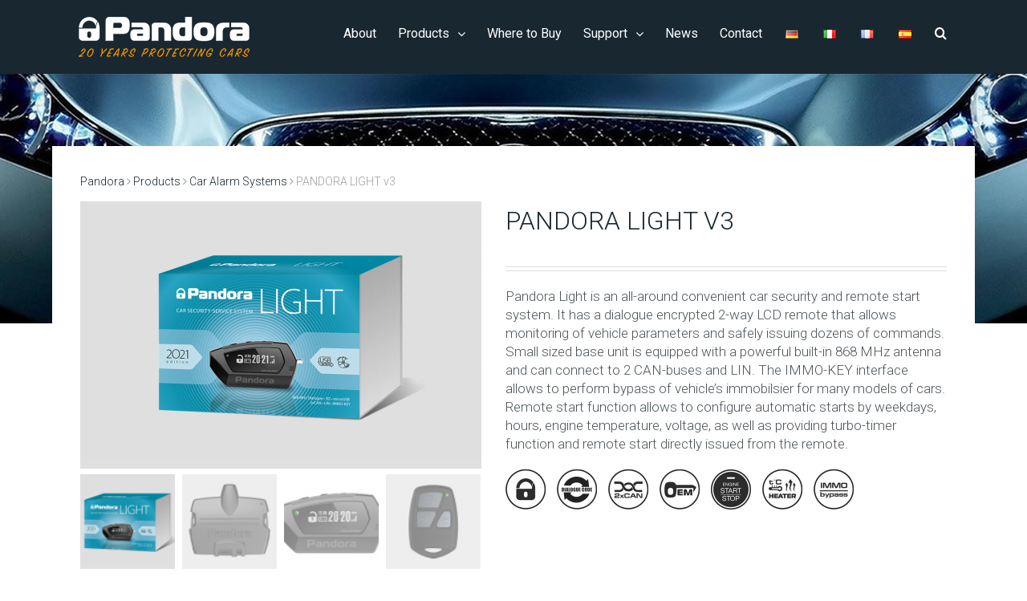

--- FILE ---
content_type: text/css
request_url: https://pandorainfo.com/wp-content/themes/pandora/style.css?ver=1.0.0
body_size: 12181
content:
/*
Theme Name: Pandora Theme
Description: Child theme for Avada theme
Author: ThemeFusion
Author URI: https://theme-fusion.com
Template: Avada
Version: 1.0.0
Text Domain:  Avada
*/

#darkness{  background:rgba(0, 0, 0, 0.5);   display:none;   height:100%;
    left:0;   position:absolute;   top:0;   width:100%;    z-index:90;}

.modal-body p, .modal-body .gform_wrapper, .product .product-border{margin-top:0 !important}

.fusion-main-menu{padding-right:35px}
.fusion-secondary-header .fusion-alignright{padding-right:20px}
.fusion-mobile-menu-design-modern .fusion-secondary-header .fusion-alignleft{padding-left:7px}
.fusion-main-menu{}
.fusion-main-menu ul ul li{text-transform: none}
.fusion-main-menu > ul > li > a:hover span{color:#c7c7c7}
.fusion-date-and-formats .fusion-date-box{font-size:14px}
.fusion-blog-layout-medium-alternate{line-height: 1.4em}
.category .post h2, .blog .post h2{margin-bottom:15px}
.category .post h2 a, .blog .post h2 a{font-size: 20px; color: #192730 !important}
.singlebeadcrmbs a:hover, .catbeadcrmbs a:hover, .category .post h2 a:hover, .blog .post h2 a:hover, .allcats li.current-cat a:hover{color: #0088cc !important}
.single .post-content ul{}
.single .post-content ul li{margin-bottom:15px;padding-left:10px}
.fusion-widget-cart-number{background: #0088cc !important}
.fusion-main-menu-icon:hover .fusion-widget-cart-number{color: #e2e2e2 !important}

.fusion-secondary-header, .fusion-header-v2 .fusion-header, .fusion-header-v3 .fusion-header, .fusion-header-v4 .fusion-header, .fusion-header-v5 .fusion-header{border-bottom:none}
.fusion-secondary-menu > ul > li{border-left:none}
.fusion-secondary-menu > ul > li a:hover{color: #e2e2e2}

.worldmap{background: #f3f4f4; padding:15px; margin-bottom:30px}
.pandorafeatureboxes .fusion-flip-box-wrapper{margin-bottom:15px}

.fusion-date-and-formats .fusion-format-box i{font-size: 25px}
.category-sobytiya .fusion-icon-pen, .category-reportazhi .fusion-icon-pen, .category-novosti .fusion-icon-pen, .category-o-nas-pishut .fusion-icon-pen{font-family:'FontAwesome' !important}
.category-sobytiya .fusion-icon-pen:before{content:"\f0a1"; font-size:22px}
.category-anonsy .fusion-icon-pen:before{content:"\f006";}
.category-reportazhi .fusion-icon-pen:before{content:"\f030"; font-size:22px}
.category-o-nas-pishut .fusion-icon-pen:before{content:"\f0f3";}
.category-novosti .fusion-icon-pen:before{content:"\f1ea"; font-size:23px}

.anwidgetcontent ul{padding: 0; margin: 0}
.anwidgetcontent li{list-style-type: none; padding-bottom:10px; margin-bottom: 20px; border-bottom:1px solid #f3f4f4}
.anwidgetcontent li:last-child{border-bottom:0}
.anwidgetcontent li img{float:left; max-width: 108px; height: auto; margin-right:15px}
.anwidgetcontent p{margin-top:0; margin-bottom:8px; font-size: 14px; line-height: 1.3em; margin-left:126px}
.anwidgetcontent .soontitle{font-weight: 400; }
.anwidgetcontent .wanons{color:#697278; }
.anwidgetcontent h4{margin-bottom:30px !important}
.anwidgetcontent li a:hover .soontitle{text-decoration: underline}


.fusion-megamenu-holder{border-top:0}
.fusion-megamenu-title a{color: #192730 !important}
.fusion-megamenu-widgets-container{padding-bottom:20px}

.category .post .fusion-post-content-container, .blog .post .fusion-post-content-container{font-size: 17px; margin-top:0; line-height: 1.3em}
.category .post .fusion-post-content-container p, .blog .post .fusion-post-content-container p{margin-bottom:0}

.category .post, .blog .post{margin-bottom:35px; padding-bottom:30px; border-bottom:1px solid #f1f2f2}
.category .post:last-child, .blog .post:last-child{border-bottom:0}
.post .fusion-meta-info{display:none}
.fullhref{position:absolute; width:100%; height: 100%; display:block; top:0; left:0; z-index:80}
.fusion-rollover-content h4 a{font-size: 20px !important}
.fusion-rollover-content{z-index:100; position:relative}
.single #main{}
.movethishigher{margin-top: -245px; position: relative; z-index: 50; background: white; padding:35px}
.page-template-contact .movethishigher{margin-top:-190px}
.home .movethishigher, .page-template-100-width .movethishigher{margin-top:0; padding:0}

.page-template-contact .singleheader{display:none}
.tfs-slider .slide-content-container .heading{margin-bottom:0; margin-top:40px}
.abous-us-product-slider, .modal-body .gform_wrapper{margin-bottom:0 }

.page-template-contact .WP_Editor_Widget{font-size: 16px}
.page-template-contact .WP_Editor_Widget h4.widget-title{font-size: 18px; padding:15px 20px; background: #192730 !important; color:white !important; }

body.has-sidebar #content{width: calc(100% - 27% - 50px) !important;}
.single.has-sidebar #content {    width: calc(100% - 27%);}
.singletimestamp{color:#1e2225; font-size:13px; text-transform: uppercase; font-weight:500}
.fusion-blog-layout-medium-alternate .firstinarow .fusion-post-slideshow{display:block}
.firstinarow .fusion-post-slideshow{float:none; width:100% !important; margin-right:0}
.single .post h1, .category .pubpagestitles h3, .blog .pubpagestitles h3, .archive .pubpagestitles h3, .post-type-archive-product h1, .page .pubpagestitles h3{color: #192730; font-size:32px; margin-top:20px;  font-weight: bold; font-family: "MyriadBold"; margin-bottom:30px; line-height: 1.2em}
.category .pubpagestitles h3, .blog .pubpagestitles h3, .archive .pubpagestitles h3, .post-type-archive-product h1, .page .pubpagestitles h3{float:left; display: block; margin-top:0}
#main .product .product_title{font-size:32px; color: #192730 !important; text-decoration:none; text-transform:uppercase; font-weight:300; font-family:Roboto, Arial, Helvetica, sans-serif}
.woocommerce .products h3.product-title a{font-size:16px; text-decoration:none; text-transform:uppercase; font-weight:300; font-family:Roboto, Arial, Helvetica, sans-serif; display:block}
.woocommerce .products .product-details-container{border:none}
.woocommerce .products h3.product-title a:hover{color:black}
#main .product .fusion-sharing-box h4{display: none}
#main .product .fusion-sharing-box{margin-top:0; background:none; padding: 0}
#main .product .fusion-sharing-box .fusion-social-networks{text-align: left !important}
.modal-body{padding:40px}




.firstinarow{position: relative}
.firstinarow{margin-bottom:60px}
.firstinarow .fusion-date-and-formats{position:absolute; top:28px; left:28px; z-index: 90}
.firstinarow .fusion-date-and-formats .fusion-format-box{display:none}
.firstinarow .shadowback{background: url(img/shadowbg.png) repeat; padding: 28px; position: absolute; bottom:0; left:0; z-index: 90}
.firstinarow .firstanons{color:white}
.firstinarow .firstanons p{margin:0}
.firstinarow h2 a{color:white; font-size: 28px !important; font-family: "MyriadBold"; line-height: 1.2em}
.firstinarow h2 a:hover, .allcats li a:hover{color: #c7c7c7}
.firstinarow .fusion-rollover-content{margin-top:-120px}

.fusion-blog-layout-medium-alternate .fusion-post-slideshow{width:290px}
.fusion-blog-layout-medium-alternate .has-post-thumbnail .fusion-post-content{margin-left:320px}


.category .catbeadcrmbs{float:right; display:block}
.allcats{margin-bottom:30px;}
.allcats ul{padding-left:0}
.allcats li{list-style-type: none; display:inline-block; font-size: 14px; margin-right:30px}
.allcats li a{font-size: 16px;}
.allcats li.current-cat a{border-top: 3px solid #0088cc; line-height: 31px; display: block}

.single-product .summary-container .post-content .fusion-tooltip img{width:50px; height:auto; margin-right:10px; margin-bottom:20px}

.singlebeadcrmbs, .category .catbeadcrmbs, .blog .catbeadcrmbs, .pagebeadcrmbs{color:#9d9d9d; font-size:14px; text-align:right; height:20px; overflow: hidden; max-height: 20px; float:right}
.singlebeadcrmbs a, .category .catbeadcrmbs a, .blog .catbeadcrmbs a, .woocommerce #breadcrumbs a, .pagebeadcrmbs a{color: #192730}
.woocommerce #breadcrumbs{color:#9d9d9d; font-size:14px; text-align:left; height:20px; overflow: hidden; max-height: 20px; margin-top:0}
.post-type-archive-product #breadcrumbs{float:right; margin-top:0}
.singlebeadcrmbs, .category .catbeadcrmbs{text-align:left; margin-top:0; float:left}

.singleheader{display:block; position:relative; height:315px; width:100%;
  background: url(img/news-header.jpg) top center no-repeat}


  .single .lidpost{color: #192730; font-size: 19px; line-height: 1.3em; margin-bottom:30px;font-weight:400}
  .single .lidpost p{margin-bottom:0}
  .single .evensmaller{position: relative}
    .single .evensmaller .fusion-date-and-formats{position:absolute; left:0; top:0}

.single .post .gallery{margin:30px 0 28px -100px !important; position: relative; max-height: 550px; overflow: hidden}
.single .post .gallery .gallery-item{margin-top: 0 !important}
.single .post .gallery-columns-4 .gallery-item{margin: 0 9px 9px 0; width:168px !important}
.single .post .gallery-item:nth-of-type(4n+4){margin-right:0 !important}
.single .post .gallery-item a{background: #0088cc; display:block; position:relative}
.single .post .gallery-item a:hover img{opacity:0.2; -o-transition:.5s;
  -ms-transition:.5s;
  -moz-transition:.5s;
  -webkit-transition:.5s;
  transition:.5s;
}
.single .post .gallery-item a:hover:before{display:block}
.single .post .gallery-item a:before{
  display:none;
  position: absolute;
    left: 50%; top:35%;    -webkit-transform: translateX(-50%);
    transform: translateX(-50%);
    text-indent: 0;
    line-height: 36px;
    text-shadow: none;
    font-family: 'FontAwesome';
    font-size: 45px;
    color: #fff;
    opacity:0.8;
    -webkit-font-smoothing: antialiased;
    content: '\f002';
}

.fusion-footer-widget-area ul, .fusion-footer-widget-area .tweets-container li{font-size:15px !important}
.related-posts .fusion-carousel-meta{display:none}
.fusion-copyright-notice, .fusion-social-networks .fusion-social-network-icon{color: #f3f4f4 !important}
.orderby-order-container .order-dropdown, .orderby-order-container .order-dropdown ul li a, .sort-count, .sort-count ul li a{width:230px !important}

.orderby-order-container .current-li-content{width: 250px;}

.post .wp-caption{position:relative}
.post .wp-caption:hover .wp-caption-text{display:block}
.post .wp-caption-text{position:absolute; bottom:0; left:0; background: url(img/shadowbg.png) repeat; padding:15px; color:white; font-size:16px; display:none}
.post .evensmaller p:first-of-type img, .post .evensmaller .wp-caption:first-of-type{margin-top:0}
.post img.alignnone, .post .wp-caption{margin: 10px 0}
.gallery img{border:none !important}
.post-content blockquote, .fusion-post-content blockquote{ padding-right:10px; margin-right:0; font-style:normal !important; font-weight: 500 !important; color: #192730; padding-left:30px; font-size:18px}

.fusion-tabs-widget .tab-holder .news-list li .post-holder a{font-size:14px !important; line-height: 1.1em !important; font-weight: 500}

.single .social-likes, .single .shareaholic-canvas{background: #f6f6f6; padding: 20px 0 20px 25px; margin-top:50px; width: 100%}
.sidebar .widget_products{background: #f3f4f4}
.sidebar .widget_products .heading, .anwidgetcontent h4{background: #0088cc}
.sidebar .widget_products .heading h4, .anwidgetcontent h4{color:white !important; text-transform: uppercase; text-align: left; padding:15px 20px; font-size: 20px !important; font-weight: 600 !important; margin-bottom:0}
.sidebar .widget_products .product_list_widget{padding: 30px 30px 5px 30px;}
.sidebar .widget_products .product_list_widget .product-title{font-size:16px; font-weight: 600}
.widget_products .product_list_widget .wp-post-image{max-width: 209px !important; float:none; margin-left: 0; margin-bottom:10px}
.product_list_widget li .amount, .product_list_widget li .quantity{display:none}
.product_list_widget li a:hover .product-title, #breadcrumbs a:hover{color:#0088cc !important}
.sidebar .widget .product_list_widget li{margin-bottom: 20px !important; padding-bottom:0; border-bottom:0}

.woocommerce .catalog-ordering, .home .singleheader, .products .product-buttons{display:none}
.avada-skin-rev{border:none !important}
